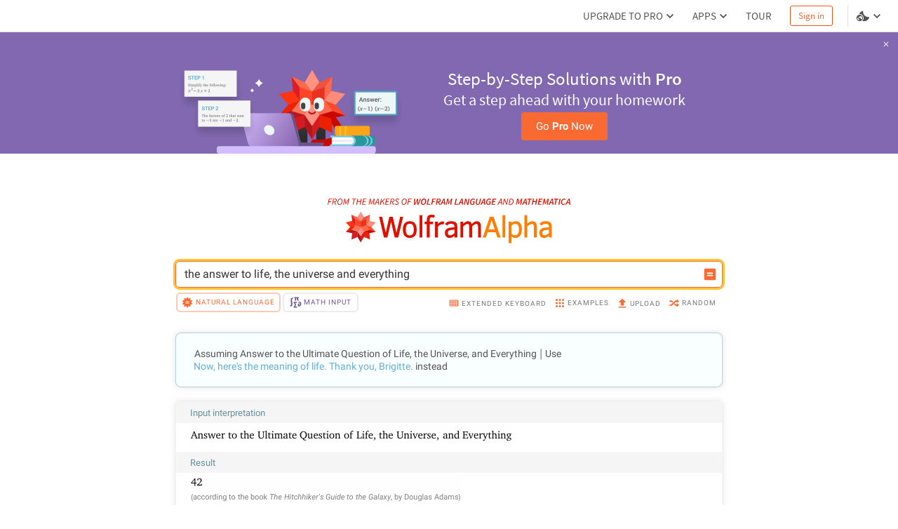

--- FILE ---
content_type: text/css; charset=UTF-8
request_url: https://www.wolframalpha.com/_next/static/css/b86fd688f650caa5.css
body_size: 2685
content:
._RLFy{text-align:center;vertical-align:middle;touch-action:manipulation;cursor:pointer;background-image:none;box-shadow:none;border:1px solid rgba(0,0,0,0);white-space:nowrap;-webkit-user-select:none;-moz-user-select:none;user-select:none;font-weight:inherit;font-size:inherit;font-family:inherit;text-decoration:none;box-sizing:border-box;margin:0}._RLFy:not([data-focus-visible-added]){outline:none}._YmIw{display:inline-flex;padding:1px 5px;border-radius:3px;align-items:center}.__c5V{margin-left:5px}._L6FL{color:inherit;background-color:inherit;border-color:inherit}._L6FL ._RTT0{fill:inherit}._L6FL:hover{color:inherit;background-color:inherit;border-color:inherit}._L6FL:hover ._RTT0{fill:inherit}._L6FL._ydC6,._L6FL:active{color:inherit;border-color:inherit;background:inherit}._L6FL._ydC6 ._RTT0,._L6FL:active ._RTT0{fill:inherit}._L6FL._EnY7,._L6FL[disabled]{opacity:.5;pointer-events:none;cursor:default}._L6FL._EnY7 ._ydC6,._L6FL._EnY7:active,._L6FL._EnY7:hover,._L6FL[disabled] ._ydC6,._L6FL[disabled]:active,._L6FL[disabled]:hover{color:inherit;background-color:inherit;border-color:inherit}._L6FL._EnY7 ._ydC6 ._RTT0,._L6FL._EnY7:active ._RTT0,._L6FL._EnY7:hover ._RTT0,._L6FL[disabled] ._ydC6 ._RTT0,._L6FL[disabled]:active ._RTT0,._L6FL[disabled]:hover ._RTT0{fill:inherit}._meau{width:14px;height:14px}._oFu_{width:16px;height:16px}._AKOO{width:18px;height:18px}._gHdu{width:20px;height:20px}._toRn{width:11px;height:11px}.__rj7{width:52px;height:41px}._NsYf{width:52px;height:35px}._5HF4{width:52px;height:33px}._vBfJ{width:24px;height:24px}._YbdJ{width:15px;height:15px}._a_3F{width:48px;height:48px}._AFiy{width:43px;height:43px}._t_Zb{width:30px;height:30px}._tdi8{width:28px;height:28px}._s37m{width:32px;height:32px}._FN3W{width:100%;height:100%}._rL1F{width:12px;height:12px}._U8w2{width:46px;height:46px}._Qxfo{width:10px;height:20px}._f4UG{width:38px;height:38px}._RmZU{width:9px;height:9px}@font-face{font-family:Source Sans Pro Light;font-style:normal;font-weight:300;src:url(/_next/static/media/source-sans-pro-v9-latin-300.86b1854f.eot);src:local("Source Sans Pro Light"),local("SourceSansPro-Light"),url(/_next/static/media/source-sans-pro-v9-latin-300.86b1854f.eot) format("embedded-opentype"),url(/_next/static/media/source-sans-pro-v9-latin-300.3952852a.woff2) format("woff2"),url(/_next/static/media/source-sans-pro-v9-latin-300.04070eaa.woff) format("woff"),url(/_next/static/media/source-sans-pro-v9-latin-300.13dc01e2.ttf) format("truetype"),url(/_next/static/media/source-sans-pro-v9-latin-300.84a9e402.svg) format("svg")}@font-face{font-family:Source Sans Pro;font-style:normal;font-weight:400;src:url(/_next/static/media/source-sans-pro-v9-latin-regular.8fe31a2d.eot);src:local("Source Sans Pro"),local("SourceSansPro-Regular"),url(/_next/static/media/source-sans-pro-v9-latin-regular.8fe31a2d.eot) format("embedded-opentype"),url(/_next/static/media/source-sans-pro-v9-latin-regular.090a5408.woff2) format("woff2"),url(/_next/static/media/source-sans-pro-v9-latin-regular.5939d1eb.woff) format("woff"),url(/_next/static/media/source-sans-pro-v9-latin-regular.5da32117.ttf) format("truetype"),url(/_next/static/media/source-sans-pro-v9-latin-regular.885259b0.svg) format("svg")}@font-face{font-family:Source Sans Pro;font-style:normal;font-weight:600;src:url(/_next/static/media/source-sans-pro-v9-latin-600.edcf8704.eot);src:local("Source Sans Pro Semibold"),local("SourceSansPro-Semibold"),url(/_next/static/media/source-sans-pro-v9-latin-600.edcf8704.eot) format("embedded-opentype"),url(/_next/static/media/source-sans-pro-v9-latin-600.96f36c1a.woff2) format("woff2"),url(/_next/static/media/source-sans-pro-v9-latin-600.060d7eea.woff) format("woff"),url(/_next/static/media/source-sans-pro-v9-latin-600.1ba4e663.ttf) format("truetype"),url(/_next/static/media/source-sans-pro-v9-latin-600.101c638a.svg) format("svg")}@font-face{font-family:WebRoboto;font-style:normal;font-weight:400;src:url(/_next/static/media/roboto-cyrillic-ext-400.a9c276a8.woff2) format("woff2");unicode-range:u+0460-052f,u+20b4,u+2de0-2dff,u+a640-a69f}@font-face{font-family:WebRoboto;font-style:normal;font-weight:400;src:url(/_next/static/media/roboto-cyrillic-400.999d4a21.woff2) format("woff2");unicode-range:u+0400-045f,u+0490-0491,u+04b0-04b1,u+2116}@font-face{font-family:WebRoboto;font-style:normal;font-weight:400;src:url(/_next/static/media/roboto-greek-ext-400.da93e60a.woff2) format("woff2");unicode-range:u+1f??}@font-face{font-family:WebRoboto;font-style:normal;font-weight:400;src:url(/_next/static/media/roboto-greek-400.8e247d8e.woff2) format("woff2");unicode-range:u+0370-03ff}@font-face{font-family:WebRoboto;font-style:normal;font-weight:400;src:url(/_next/static/media/roboto-vietnamese-400.89d8ce9e.woff2) format("woff2");unicode-range:u+0102-0103,u+1ea0-1ef9,u+20ab}@font-face{font-family:WebRoboto;font-style:normal;font-weight:400;src:url(/_next/static/media/roboto-latin-ext-400.d13a23ed.woff2) format("woff2");unicode-range:u+0100-024f,u+1e??,u+20a0-20ab,u+20ad-20cf,u+2c60-2c7f,u+a720-a7ff}@font-face{font-family:WebRoboto;font-style:normal;font-weight:400;src:url(/_next/static/media/roboto-latin-400.7e0ffa28.woff2) format("woff2");unicode-range:u+00??,u+0131,u+0152-0153,u+02c6,u+02da,u+02dc,u+2000-206f,u+2074,u+20ac,u+2212,u+2215,u+e0ff,u+effd,u+f000}@font-face{font-family:WebRoboto;font-style:normal;font-weight:700;src:url(/_next/static/media/roboto-cyrillic-ext-700.bf7040c3.woff2) format("woff2");unicode-range:u+0460-052f,u+20b4,u+2de0-2dff,u+a640-a69f}@font-face{font-family:WebRoboto;font-style:normal;font-weight:700;src:url(/_next/static/media/roboto-cyrillic-700.2cbb12b8.woff2) format("woff2");unicode-range:u+0400-045f,u+0490-0491,u+04b0-04b1,u+2116}@font-face{font-family:WebRoboto;font-style:normal;font-weight:700;src:url(/_next/static/media/roboto-greek-ext-700.6ab65389.woff2) format("woff2");unicode-range:u+1f??}@font-face{font-family:WebRoboto;font-style:normal;font-weight:700;src:url(/_next/static/media/roboto-greek-700.adb14528.woff2) format("woff2");unicode-range:u+0370-03ff}@font-face{font-family:WebRoboto;font-style:normal;font-weight:700;src:url(/_next/static/media/roboto-vietnamese-700.7a9714c0.woff2) format("woff2");unicode-range:u+0102-0103,u+1ea0-1ef9,u+20ab}@font-face{font-family:WebRoboto;font-style:normal;font-weight:700;src:url(/_next/static/media/roboto-latin-ext-700.a1d5865d.woff2) format("woff2");unicode-range:u+0100-024f,u+1e??,u+20a0-20ab,u+20ad-20cf,u+2c60-2c7f,u+a720-a7ff}@font-face{font-family:WebRoboto;font-style:normal;font-weight:700;src:url(/_next/static/media/roboto-latin-700.b860b962.woff2) format("woff2");unicode-range:u+00??,u+0131,u+0152-0153,u+02c6,u+02da,u+02dc,u+2000-206f,u+2074,u+20ac,u+2212,u+2215,u+e0ff,u+effd,u+f000}@font-face{font-family:WebRoboto;font-style:italic;font-weight:400;src:url(/_next/static/media/roboto-cyrillic-ext-italic-400.ddb4e8d5.woff2) format("woff2");unicode-range:u+0460-052f,u+20b4,u+2de0-2dff,u+a640-a69f}@font-face{font-family:WebRoboto;font-style:italic;font-weight:400;src:url(/_next/static/media/roboto-cyrillic-italic-400.80247d43.woff2) format("woff2");unicode-range:u+0400-045f,u+0490-0491,u+04b0-04b1,u+2116}@font-face{font-family:WebRoboto;font-style:italic;font-weight:400;src:url(/_next/static/media/roboto-greek-italic-ext-400.5c730e28.woff2) format("woff2");unicode-range:u+1f??}@font-face{font-family:WebRoboto;font-style:italic;font-weight:400;src:url(/_next/static/media/roboto-greek-italic-400.6a043fc4.woff2) format("woff2");unicode-range:u+0370-03ff}@font-face{font-family:WebRoboto;font-style:italic;font-weight:400;src:url(/_next/static/media/roboto-vietnamese-italic-400.333c0fa2.woff2) format("woff2");unicode-range:u+0102-0103,u+1ea0-1ef9,u+20ab}@font-face{font-family:WebRoboto;font-style:italic;font-weight:400;src:url(/_next/static/media/roboto-latin-ext-italic-400.9c4a5eda.woff2) format("woff2");unicode-range:u+0100-024f,u+1e??,u+20a0-20ab,u+20ad-20cf,u+2c60-2c7f,u+a720-a7ff}@font-face{font-family:WebRoboto;font-style:italic;font-weight:400;src:url(/_next/static/media/roboto-latin-italic-400.fac7cf37.woff2) format("woff2");unicode-range:u+00??,u+0131,u+0152-0153,u+02c6,u+02da,u+02dc,u+2000-206f,u+2074,u+20ac,u+2212,u+2215,u+e0ff,u+effd,u+f000}@font-face{font-family:WebRoboto;font-style:italic;font-weight:700;src:url(/_next/static/media/roboto-cyrillic-ext-italic-700.260a6160.woff2) format("woff2");unicode-range:u+0460-052f,u+20b4,u+2de0-2dff,u+a640-a69f}@font-face{font-family:WebRoboto;font-style:italic;font-weight:700;src:url(/_next/static/media/roboto-cyrillic-italic-700.541dca72.woff2) format("woff2");unicode-range:u+0400-045f,u+0490-0491,u+04b0-04b1,u+2116}@font-face{font-family:WebRoboto;font-style:italic;font-weight:700;src:url(/_next/static/media/roboto-greek-ext-italic-700.2727e9c3.woff2) format("woff2");unicode-range:u+1f??}@font-face{font-family:WebRoboto;font-style:italic;font-weight:700;src:url(/_next/static/media/roboto-greek-italic-700.500b4484.woff2) format("woff2");unicode-range:u+0370-03ff}@font-face{font-family:WebRoboto;font-style:italic;font-weight:700;src:url(/_next/static/media/roboto-vietnamese-italic-700.392b9fc2.woff2) format("woff2");unicode-range:u+0102-0103,u+1ea0-1ef9,u+20ab}@font-face{font-family:WebRoboto;font-style:italic;font-weight:700;src:url(/_next/static/media/roboto-latin-ext-italic-700.7f8b3e65.woff2) format("woff2");unicode-range:u+0100-024f,u+1e??,u+20a0-20ab,u+20ad-20cf,u+2c60-2c7f,u+a720-a7ff}@font-face{font-family:WebRoboto;font-style:italic;font-weight:700;src:url(/_next/static/media/roboto-latin-italic-700.96a5e91b.woff2) format("woff2");unicode-range:u+00??,u+0131,u+0152-0153,u+02c6,u+02da,u+02dc,u+2000-206f,u+2074,u+20ac,u+2212,u+2215,u+e0ff,u+effd,u+f000}@font-face{font-family:Lexia;src:url(/_next/static/media/Lexia_W_Lt.179b67c2.eot);src:url(/_next/static/media/Lexia_W_Lt.179b67c2.eot) format("embedded-opentype"),url(/_next/static/media/Lexia_W_Lt.19c4cb27.woff) format("woff"),url(/_next/static/media/Lexia_W_Lt.ae94174f.woff2) format("woff2");font-weight:300;font-style:normal}@font-face{font-family:Lexia;src:url(/_next/static/media/Lexia\ Bold.73fb7609.eot);src:url(/_next/static/media/Lexia\ Bold.73fb7609.eot) format("embedded-opentype"),url(/_next/static/media/Lexia\ Bold.6f0e4713.woff) format("woff"),url(/_next/static/media/Lexia\ Bold.fb3ec0a0.woff2) format("woff2");font-weight:600;font-style:normal}@font-face{font-family:Lexia;src:url(/_next/static/media/Lexia_W_LtIt.e3cf7b6a.eot);src:url(/_next/static/media/Lexia_W_LtIt.e3cf7b6a.eot) format("embedded-opentype"),url(/_next/static/media/Lexia_W_LtIt.763dc789.woff) format("woff"),url(/_next/static/media/Lexia_W_LtIt.cc61769e.woff2) format("woff2");font-weight:300;font-style:italic}@font-face{font-family:Source Code Pro Light;font-style:normal;font-weight:300;src:local("Source Code Pro Light"),local("SourceCodePro"),url(/_next/static/media/SourceCodePro-Light.a246e4cf.ttf) format("truetype")}@font-face{font-family:Source Code Pro;font-style:normal;font-weight:400;src:local("Source Code Pro"),local("SourceCodePro"),url(/_next/static/media/SourceCodePro-Regular.e750ea53.ttf) format("truetype")}@font-face{font-family:Source Code Pro;font-style:normal;font-weight:600;src:local("Source Code Pro"),local("SourceCodePro"),url(/_next/static/media/SourceCodePro-Bold.e8ae9ddc.ttf) format("truetype")}a,abbr,acronym,address,applet,article,aside,audio,b,big,blockquote,canvas,caption,center,cite,code,dd,del,details,dfn,div,dl,dt,em,embed,fieldset,figcaption,figure,footer,form,h1,h2,h3,h4,h5,h6,header,hgroup,i,iframe,img,ins,kbd,label,legend,li,mark,menu,nav,object,ol,output,p,pre,q,ruby,s,samp,section,small,span,strike,strong,sub,summary,sup,table,tbody,td,tfoot,th,thead,time,tr,tt,u,ul,var,video{margin:0;padding:0;border:0;font-size:100%;font:inherit;vertical-align:baseline;box-sizing:border-box}a:not([data-focus-visible-added]),abbr:not([data-focus-visible-added]),acronym:not([data-focus-visible-added]),address:not([data-focus-visible-added]),applet:not([data-focus-visible-added]),article:not([data-focus-visible-added]),aside:not([data-focus-visible-added]),audio:not([data-focus-visible-added]),b:not([data-focus-visible-added]),big:not([data-focus-visible-added]),blockquote:not([data-focus-visible-added]),canvas:not([data-focus-visible-added]),caption:not([data-focus-visible-added]),center:not([data-focus-visible-added]),cite:not([data-focus-visible-added]),code:not([data-focus-visible-added]),dd:not([data-focus-visible-added]),del:not([data-focus-visible-added]),details:not([data-focus-visible-added]),dfn:not([data-focus-visible-added]),div:not([data-focus-visible-added]),dl:not([data-focus-visible-added]),dt:not([data-focus-visible-added]),em:not([data-focus-visible-added]),embed:not([data-focus-visible-added]),fieldset:not([data-focus-visible-added]),figcaption:not([data-focus-visible-added]),figure:not([data-focus-visible-added]),footer:not([data-focus-visible-added]),form:not([data-focus-visible-added]),h1:not([data-focus-visible-added]),h2:not([data-focus-visible-added]),h3:not([data-focus-visible-added]),h4:not([data-focus-visible-added]),h5:not([data-focus-visible-added]),h6:not([data-focus-visible-added]),header:not([data-focus-visible-added]),hgroup:not([data-focus-visible-added]),i:not([data-focus-visible-added]),iframe:not([data-focus-visible-added]),img:not([data-focus-visible-added]),ins:not([data-focus-visible-added]),kbd:not([data-focus-visible-added]),label:not([data-focus-visible-added]),legend:not([data-focus-visible-added]),li:not([data-focus-visible-added]),mark:not([data-focus-visible-added]),menu:not([data-focus-visible-added]),nav:not([data-focus-visible-added]),object:not([data-focus-visible-added]),ol:not([data-focus-visible-added]),output:not([data-focus-visible-added]),p:not([data-focus-visible-added]),pre:not([data-focus-visible-added]),q:not([data-focus-visible-added]),ruby:not([data-focus-visible-added]),s:not([data-focus-visible-added]),samp:not([data-focus-visible-added]),section:not([data-focus-visible-added]),small:not([data-focus-visible-added]),span:not([data-focus-visible-added]),strike:not([data-focus-visible-added]),strong:not([data-focus-visible-added]),sub:not([data-focus-visible-added]),summary:not([data-focus-visible-added]),sup:not([data-focus-visible-added]),table:not([data-focus-visible-added]),tbody:not([data-focus-visible-added]),td:not([data-focus-visible-added]),tfoot:not([data-focus-visible-added]),th:not([data-focus-visible-added]),thead:not([data-focus-visible-added]),time:not([data-focus-visible-added]),tr:not([data-focus-visible-added]),tt:not([data-focus-visible-added]),u:not([data-focus-visible-added]),ul:not([data-focus-visible-added]),var:not([data-focus-visible-added]),video:not([data-focus-visible-added]){outline:none}article,aside,details,figcaption,figure,footer,header,hgroup,menu,nav,section{display:block}next-route-announcer{display:none}html{height:100%;position:relative;-webkit-text-size-adjust:100%;-moz-text-size-adjust:100%;-ms-text-size-adjust:100%}@media screen and (min-width:610px){html{margin-right:0}}body{line-height:1;height:100%;overflow-x:hidden}ol,ul{list-style:none}blockquote,q{quotes:none}blockquote:after,blockquote:before,q:after,q:before{content:"";content:none}table{border-collapse:collapse;border-spacing:0}input,textarea{-webkit-appearance:none}